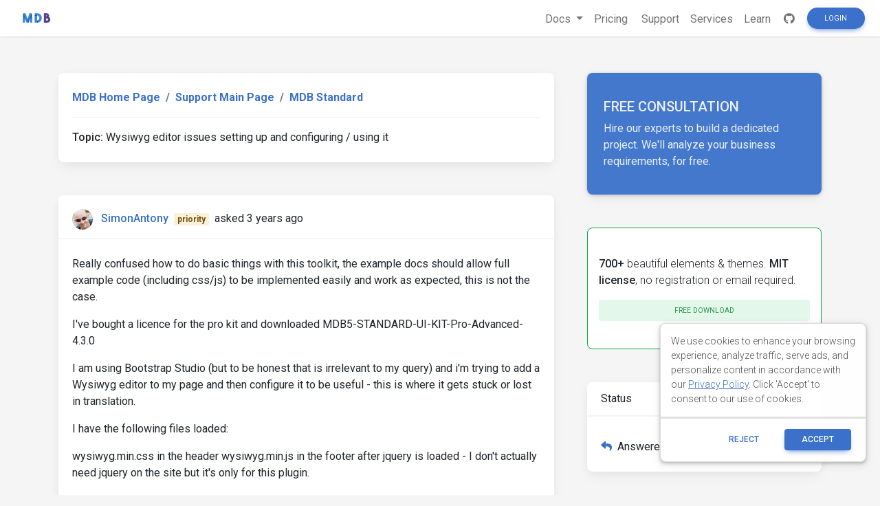

--- FILE ---
content_type: text/html; charset=utf-8
request_url: https://mdbootstrap.com/support/standard/wysiwyg-editor-issues-setting-up-and-configuring-using-it/
body_size: 8857
content:
<!DOCTYPE html>
<html lang="en">

<head>
  
  

    <title>Wysiwyg editor issues setting up and configuring / using it - Material Design for Bootstrap</title>

  
  <meta name="robots" content="noindex" />
  

  <meta name="viewport" content="width=device-width, initial-scale=1, shrink-to-fit=no">
  <meta name="description" content="&amp;#60;p&amp;#62;Really confused how to do basic things with this toolkit, the example docs should allow full example code (including css/js) to be implemented easily and work as expected, this is not the case.&amp;#60;/p&amp;#62;  &amp;#60;p&amp;#62;I&#39;ve bought a licence for the pro kit and downloaded MDB5-STANDARD-UI-KIT-Pro-Advanced-4.3." />
  <meta property="og:locale" content="en_US" />
  <meta property="og:type" content="article" />
  <meta property="og:title" content="Wysiwyg editor issues setting up and configuring / using it" />
  <meta property="og:description" content="&amp;#60;p&amp;#62;Really confused how to do basic things with this toolkit, the example docs should allow full example code (including css/js) to be implemented easily and work as expected, this is not the case.&amp;#60;/p&amp;#62;  &amp;#60;p&amp;#62;I&#39;ve bought a licence for the pro kit and downloaded MDB5-STANDARD-UI-KIT-Pro-Advanced-4.3." />
  <meta property="og:url" content="/support/wysiwyg-editor-issues-setting-up-and-configuring-using-it" />
  <meta property="og:site_name" content="Material Design for Bootstrap" />
  <meta property="og:image" content="https://mdbootstrap.com/img/logo/mdb-transparent-big.png" />
  <meta property="og:image:secure_url" content="https://mdbootstrap.com/img/logo/mdb-transparent-big.png" />
  <meta property="article:publisher" content="https://www.facebook.com/mdbootstrap" />
  <meta name="twitter:card" content="summary_large_image" />
  <meta name="twitter:description" content="&amp;#60;p&amp;#62;Really confused how to do basic things with this toolkit, the example docs should allow full example code (including css/js) to be implemented easily and work as expected, this is not the case.&amp;#60;/p&amp;#62;  &amp;#60;p&amp;#62;I&#39;ve bought a licence for the pro kit and downloaded MDB5-STANDARD-UI-KIT-Pro-Advanced-4.3." />
  <meta name="twitter:title" content="Wysiwyg editor issues setting up and configuring / using it" />
  <meta name="twitter:site" content="@MDBootstrap" />
  <meta name="twitter:creator" content="@MDBootstrap" />
  <meta property="twitter:image" content="https://mdbootstrap.com/img/logo/mdb-transparent-big.png" />

  

  <link rel="shortcut icon" href="https://mdbcdn.b-cdn.net/wp-content/themes/mdbootstrap4/favicon.ico" />
  <link rel="stylesheet" href="https://fonts.googleapis.com/css?family=Roboto:300,400,500,700&amp;display=swap">
  <link rel="stylesheet" id="compiled.css-css" href="https://mdbcdn.b-cdn.net/wp-content/themes/mdbootstrap4/docs-app/css/compiled-4.20.0.min.css?ver=4.20.0" type="text/css" media="all">
  <link rel="stylesheet" href="https://mdbcdn.b-cdn.net/support/assets/css/global.css" type="text/css" media="all">
  
    <link rel="stylesheet" href="https://mdbcdn.b-cdn.net/support/assets/css/mention.css" type="text/css" media="all">
    <link rel="stylesheet" href="https://mdbcdn.b-cdn.net/support/assets/css/dropdown.css" type="text/css" media="all">
    <link rel="stylesheet" href="https://mdbcdn.b-cdn.net/support/assets/css/wysiwyg.css" type="text/css" media="all">
    <link rel="stylesheet" href="https://mdbcdn.b-cdn.net/support/assets/css/prettify.css" type="text/css" media="all">
  

  <link rel="canonical" href="https://mdbootstrap.com/support/standard/wysiwyg-editor-issues-setting-up-and-configuring-using-it/" />

  <script data-cfasync="false">
    (function(w,d,s,l,i){w[l]=w[l]||[];w[l].push({'gtm.start':
              new Date().getTime(),event:'gtm.js'});var f=d.getElementsByTagName(s)[0],
            j=d.createElement(s),dl=l!='dataLayer'?'&l='+l:'';j.async=true;j.src=
            '//www.googletagmanager.com/gtm.'+'js?id='+i+dl;f.parentNode.insertBefore(j,f);
    })(window,document,'script','dataLayer','GTM-W7MBMN');
  </script>

  <script type="application/ld+json">
    {
      "@context": "https://schema.org",
      "@type": "BreadcrumbList",
      "itemListElement": [{
        "@type": "ListItem",
        "position": 1,
        "name": "MDBootstrap",
        "item": "https://mdbootstrap.com/",
        "image": "https://mdbcdn.b-cdn.net/img/Marketing/mdb-press-pack/mdb-main.webp"
      }, {
        "@type": "ListItem",
        "position": 2,
        "name": "Standard",
        "item": "https://mdbootstrap.com/docs/standard/",
        "image": "https://mdbcdn.b-cdn.net/wp-content/themes/mdbootstrap4/content/en/_mdb5/standard/about/assets/mdb5-about.webp"
      }, {
        "@type": "ListItem",
        "position": 3,
        "name": "Material Design for Bootstrap 5 \u0026 Vanilla JavaScript",
        "item": "https://mdbootstrap.com/docs/standard/",
        "image": "https://mdbcdn.b-cdn.net/wp-content/themes/mdbootstrap4/content/en/_mdb5/standard/pro/_main/assets/mdb5-about-v2.jpg"
      }]
    }
  </script>

  <style>
    .toast.fade:not(.show) {
      display: none !important;
    }
  </style>

  <script async src="https://pagead2.googlesyndication.com/pagead/js/adsbygoogle.js?client=ca-pub-9068607355646785" crossorigin="anonymous"></script>
</head>

<body class="">

  <header>

    <div id="dpl-auth-modal"></div>

    <nav class="navbar fixed-top navbar-expand-md navbar-light white double-nav scrolling-navbar">
      <!-- Navbar links-->
      <div class="mr-auto pl-2">
        <!--jQuery-->
        <!--DC content-->
        <div>
          <a class="navbar-brand mx-2" href="https://mdbootstrap.com/">
            <img src="https://mdbcdn.b-cdn.net/img/logo/mdb-transaprent-noshadows.webp" height="16" alt="" loading="lazy"
              style="margin-top: -3px; height: 16px">
          </a>
        </div>
        <!--/DC content-->
      </div>

      <span id="dpl-navbar-right-buttons-new"></span>

    </nav>

  </header>





<!--Main layout-->
<main class="pt-lg-5">
  <div class="container">
    
      

      <!--Grid row-->
      <div class="row gx-xl-5">
        
          

          <!--Grid column-->
          <div class="col-xl-8 mb-lg-5 pr-xl-4">

            <!-- Breadcrumbs Question -->
            <div class="card mb-5">
              <div class="card-body">
                <ol class="breadcrumb p-0 white font-weight-bold">
                  <li class="breadcrumb-item">
                      <a href="/">MDB Home Page</a>
                  </li>
                  <li class="breadcrumb-item">
                      <a href="/support/">Support Main Page</a>
                  </li>
                  <li class="breadcrumb-item active">
                      <a href="/support/standard/">MDB Standard </a>
                  </li>
                </ol>
                <hr>
                <strong>Topic:</strong><span class=""> Wysiwyg editor issues setting up and configuring / using it</span>
              </div>
            </div>
            <!-- Breadcrumbs -->

            <!-- pending -->
            

            <!--Card: Main question-->
            <div class="question-card card mb-5">
              <!-- Card header -->
              <div class="card-header forum-card-img-30 d-flex justify-content-between align-items-center border-0">
                <p class="pt-2 mb-0">
                  <img src="https://s.gravatar.com/avatar/979461379061083753dd60ebf75defef?s=96&amp;d=mm&amp;r=g" alt="" class="rounded-circle mr-2">
                  <strong><a href="https://mdbootstrap.com/support/?user=324656/" target="_blank">SimonAntony</a></strong>
                  <span class="badge badge-warning mx-1">priority</span>
                  <span title="8/1/2022, 3:26:56 PM">asked 3 years ago</span>
                </p>
                <div>
                
                </div>
              </div>
              <hr class="m-0">
              <!--Card content-->
              <div class="card-body">
                <p>Really confused how to do basic things with this toolkit, the example docs should allow full example code (including css/js) to be implemented easily and work as expected, this is not the case.</p>

<p>I've bought a licence for the pro kit and downloaded MDB5-STANDARD-UI-KIT-Pro-Advanced-4.3.0</p>

<p>I am using Bootstrap Studio (but to be honest that is irrelevant to my query) and i'm trying to add a Wysiwyg editor to my page and then configure it to be useful - this is where it gets stuck or lost in translation.</p>

<p>I have the following files loaded:</p>

<p>wysiwyg.min.css in the header
wysiwyg.min.js in the footer after jquery is loaded - I don't actually need jquery on the site but it's only for this plugin.</p>

<p>I have the following html in the page:</p>

<pre class="prettyprint"><code>&lt;div class="wysiwyg" data-mdb-wysiwyg="wysiwyg" data-mdb-wysiwyg-styles-section="false"&gt;
              &lt;br/&gt;
              &lt;p style="text-align: center;"&gt;&lt;img src="https://mdbootstrap.com/wp-content/uploads/2018/06/logo-mdb-jquery-small.webp" class="img-fluid"&gt;&lt;/p&gt;
              &lt;h1 style="text-align: center;"&gt;MDBootstrap&lt;/h1&gt;
              &lt;p style="text-align: center;"&gt;WYSIWYG Editor&lt;/p&gt;
              &lt;p style="text-align: center;"&gt;&lt;a href="https://mdbootstrap.com" target="_blank" contenteditable="false" style="font-size: 1rem; text-align: left;"&gt;MDBootstrap.com&lt;/a&gt;&amp;nbsp;© 2020&lt;/p&gt;
              &lt;p style="text-align: left;"&gt;&lt;b&gt;Features:&lt;/b&gt;&lt;/p&gt;
              &lt;ul&gt;
                &lt;li&gt;Changing block type&lt;/li&gt;
                &lt;li&gt;Text formatting (bold, italic, strikethrough, underline)&lt;/li&gt;
                &lt;li&gt;Setting text color&lt;/li&gt;
                &lt;li&gt;Setting color highlight&lt;/li&gt;
                &lt;li&gt;Text aligning&lt;/li&gt;
                &lt;li&gt;Creating a list (bulled or numbered)&lt;/li&gt;
                &lt;li&gt;Increase/Decrease indent&lt;/li&gt;
                &lt;li&gt;Inserting links&lt;/li&gt;
                &lt;li&gt;Inserting pictures&lt;/li&gt;
                &lt;li&gt;Insert horizontal line&lt;/li&gt;
                &lt;li&gt;show HTML code&lt;/li&gt;
                &lt;li&gt;Undo/Redo&lt;/li&gt;
              &lt;/ul&gt;
              &lt;p&gt;&lt;b&gt;Options:&lt;/b&gt;&lt;/p&gt;
              &lt;ul&gt;
                &lt;li&gt;Translations&lt;/li&gt;
                &lt;li&gt;Using your own color palette&lt;/li&gt;
                &lt;li&gt;Disabling/enabling sections&lt;/li&gt;
              &lt;/ul&gt;
              &lt;p&gt;&lt;b&gt;Methods:&lt;/b&gt;&lt;/p&gt;
              &lt;ul&gt;
                &lt;li&gt;Get HTML code from editor&lt;/li&gt;
              &lt;/ul&gt;
            &lt;/div&gt;
          &lt;/div&gt;
</code></pre>

<p>This is how it looks: <a href="https://www.evernote.com/l/ADeD4olmEw9P-4P0dVmrc3viFSLvZoLXz4kB/image.png" target="_blank" rel="nofollow">https://www.evernote.com/l/ADeD4olmEw9P-4P0dVmrc3viFSLvZoLXz4kB/image.png</a></p>

<p>The issue is I can display the editor which does load the toolbar, however the following issues now persist:</p>

<ol>
<li>I cant find anything in the documentation to show me how the toolbars work - when I click on justify right text, nothing happens. The DOM is not modified (i.e. i'd expect a class to be added to the highlighted line in the editor for instance).</li>
<li>How can I modify the list of styles - in fact how do I just add to the list, there is nothing there atm</li>
<li>I can turn off some elements such as the styles dropdown, however I want full control over which icons show/hide i.e. I don't want the image upload option but do want the text formatting options (apart from strikethrough etc) - how do I do this?</li>
</ol>

<p>I'd expect much better documentation for a paid product along with examples however there seems to be a lot of over complex routes to getting the kit even running, let alone using it in real world examples.</p>

<p>Simon</p>
                
                  <hr>
                
                <!-- Comments -->
                <div class="comment-card ml-5">
                  
                  
                  
                    

                    <div class="form-group mb-0 d-none d-lg-block">
                      
                        <a href="#" class="btn btn-primary btn-sm ml-0 comment-form-toggle show_login">Add comment</a>
                      
                    </div>
                  
                </div>
                <!-- Comments -->
              </div>
              
              
            </div>
            <!--Card: Main question-->
            
              
                
                <!--Card: Answer-->
                <div class="answer-card card mb-5">
                  <!-- Card header -->
                  <div class="card-header forum-card-img-30 d-flex justify-content-between border-0">
                    <p class="pt-2 mb-0">
                      <img src="https://s.gravatar.com/avatar/d92a55fc0e177631e799e5dfbed6ad1a?s=96&amp;d=mm&amp;r=g" alt="" class="rounded-circle mr-2">
                      <strong><a href="https://mdbootstrap.com/support/?user=302850/" target="_blank">Kamila Pieńkowska</a></strong>
                      <span class="badge badge-primary mx-1">staff</span>
                        <span title="8/2/2022, 10:42:13 AM">answered 3 years ago</span>
                    </p>
                    <div>
                      
                        <a href="#" type="button" class="btn btn-success btn-sm px-2 waves-effect show_login">
                          <span class="value">
                            0
                          </span>
                          <i class="fas fa-thumbs-up ml-1"></i>
                        </a>
                        <a href="#" type="button" class="btn btn-danger btn-sm px-2 waves-effect show_login">
                          <span class="value">
                            1
                          </span>
                          <i class="fas fa-thumbs-down ml-1"></i>
                        </a>
                      
                      
                        <a href="javascript:void(0)" type="button" class="btn btn-secondary btn-sm px-2 waves-effect is-hidden">
                          Best answer
                          <i class="fas fa-check ml-1"></i>
                        </a>
                      
                    </div>
                  </div>

                  <hr class="m-0">

                  <div class="card-body answer-form-item is-hidden">
                    <!-- Default form reply -->
                    <form data-answer-id="120094" data-slug="wysiwyg-editor-issues-setting-up-and-configuring-using-it" class="needs-validation edit-answer-form" novalidate>
                      <!-- Answer -->
                      <div class="wp-editor-container"><div class="wmd-panel"><div id="wmd-button-bar_answer_120094"></div><textarea class="wmd-input" rows="10" id="wmd-form-editor_answer_120094"><p>ad.1 when you select some text f.e 2 lines then use justify left this fragment will get inline style added which you can check in developer tools.</p>

<p>ad.2 you can choose all available styles from a basic example - this plugin is not substituting for Microsoft Word - it's a simple text editor to be used on the page.</p>

<p>ad.3 you can choose sections to show. If you want to hide a specific button you have to do this via custom JS.</p></textarea></div><div id="wmd-preview_answer_120094" class="wmd-panel wmd-preview"></div><textarea name="answer" id="wmd-form-editor-hidden_answer_120094" hidden></textarea></div>
                      <div class="invalid-feedback">
                        Please insert min. 20 characters.
                      </div>
                      <div class="text-center mt-3">
                        <button type="submit" class="btn btn-primary btn-md" data-answer-id="120094">
                          Post
                        </button>
                      </div>
                    </form>
                    <!-- Default form reply -->
                  </div>
                  <!--Card content-->
                  <div class="card-body answer-form-item">
                    <p>ad.1 when you select some text f.e 2 lines then use justify left this fragment will get inline style added which you can check in developer tools.</p>

<p>ad.2 you can choose all available styles from a basic example - this plugin is not substituting for Microsoft Word - it's a simple text editor to be used on the page.</p>

<p>ad.3 you can choose sections to show. If you want to hide a specific button you have to do this via custom JS.</p>
                    
                      <hr>
                    
                    <!-- Comments -->
                    <div class="comment-card ml-5">
                      
                      
                        
                        
                          
                          <!-- Single comment -->
                          <small class="comment-item text-muted">
                            <p class="mb-2">
                              <strong><a href="https://mdbootstrap.com/support/?user=324656/" target="_blank">SimonAntony</a></strong>
                              <span class="badge badge-warning mx-1">priority</span>
                              <span title="8/2/2022, 2:53:36 PM">commented 3 years ago</span>
                              
                            </p>
                            <p>Re 3. Any examples, where in the documentation is this explained please?</p>

<p>Managed to get the toolbars working by adding the main mdb.min.js file (was not clear this was required).</p>
                          </small>
                          <form method="post" data-comment-id="66546" class="needs-validation comment-form comment-item is-hidden" novalidate>
                            <div class="wp-editor-container"><div class="wmd-panel"><div id="wmd-button-bar_comment_66546" class="is-hidden"></div><textarea class="wmd-input" rows="5" id="wmd-form-editor_comment_66546"><p>Re 3. Any examples, where in the documentation is this explained please?</p>

<p>Managed to get the toolbars working by adding the main mdb.min.js file (was not clear this was required).</p></textarea></div><div id="wmd-preview_comment_66546" class="wmd-panel wmd-preview is-hidden"></div><textarea name="comment" id="wmd-form-editor-hidden_comment_66546" hidden></textarea></div>
                            <div class="invalid-feedback comment-form-item">
                              Please insert min. 15 characters.
                            </div>
                            <button type="submit" class="btn btn-primary btn-sm comment-form-item">Publish</button>
                          </form>
                          
                        
                      
                      
                        
                          <hr>
                        
                        <div class="form-group mb-0">
                          
                            <a href="#" class="btn btn-primary btn-sm ml-0 comment-form-toggle show_login">Add comment</a>
                          
                        </div>
                      
                    </div>
                    <!-- Comments -->
                  </div>
                  
                </div>
                <!--Card: Answer-->
              
            
            
              <!--Card: Answer-->
              <div class="card mb-5 d-none d-lg-block">
                <!-- Preoader -->
                <div id="answer-loader" class="perf-preloader">
                  <div class="preloader-wrapper big active flex-center">
  <div class="spinner-layer spinner-blue">
    <div class="circle-clipper left">
      <div class="circle"></div>
    </div>
    <div class="gap-patch">
      <div class="circle"></div>
    </div>
    <div class="circle-clipper right">
      <div class="circle"></div>
    </div>
  </div>
  <div class="spinner-layer spinner-red">
    <div class="circle-clipper left">
      <div class="circle"></div>
    </div>
    <div class="gap-patch">
      <div class="circle"></div>
    </div>
    <div class="circle-clipper right">
      <div class="circle"></div>
    </div>
  </div>
  <div class="spinner-layer spinner-yellow">
    <div class="circle-clipper left">
      <div class="circle"></div>
    </div>
    <div class="gap-patch">
      <div class="circle"></div>
    </div>
    <div class="circle-clipper right">
      <div class="circle"></div>
    </div>
  </div>
  <div class="spinner-layer spinner-green">
    <div class="circle-clipper left">
      <div class="circle"></div>
    </div>
    <div class="gap-patch">
      <div class="circle"></div>
    </div>
    <div class="circle-clipper right">
      <div class="circle"></div>
    </div>
  </div>
</div>
                </div>
                <!-- Preoader -->
                <!-- Card header -->
                <div class="card-header d-flex justify-content-between border-0">
                  <div class="mt-1">Write</div>
                  <a role="button" data-target="#modalSnippetSettings" class="btn btn-secondary btn-sm my-0 px-2 waves-effect" data-toggle="modal" title="Create snippet">
                    <i class="fas fa-image"></i> Create snippet
                  </a>
                </div>
                <hr class="m-0">
                <!-- Card body -->
                <div class="card-body">
                  <div id="answer-editor" class="form-group">
                    <!-- Default form reply -->
                    <form id="answer-form" method="post" class="needs-validation" novalidate>
                      <!-- Answer -->
                      <input type="hidden" name="action" value="add-answer" />
                      <div class="wp-editor-container"><div class="wmd-panel"><div id="wmd-button-bar_answer"></div><textarea class="wmd-input" rows="10" id="wmd-form-editor_answer"></textarea></div><div id="wmd-preview_answer" class="wmd-panel wmd-preview"></div><textarea name="answer" id="wmd-form-editor-hidden_answer" hidden></textarea></div>
                      <div class="invalid-feedback">
                        Please insert min. 20 characters.
                      </div>
                      <div class="text-center mt-3">
                        
                          <a href="#" class="btn btn-primary btn-md show_login">Post</a>
                        
                      </div>
                    </form>
                  </div>
                </div>
                <!-- Default form reply -->
              </div>
              <!--Card: Answer-->
            
          </div>
          <!--Grid column-->
          <!--Grid column-->
          <div class="col-xl-4 mb-5 pl-xl-4 d-none d-lg-block">

            <style>
  .alert-services {
    background-color: #3B71CA;
    color: hsl(219, 56.1%, 95%)!important;
    opacity: 0.95;
    max-height: 177px;
    border-radius: 0.5rem;
    min-width: 184px;
    box-shadow: 0 1px 5px 0 rgb(0 0 0 / 21%);
  }

  .alert-services-background {
    border-radius: 0.5rem;
  }
</style>
<a class="card card-image alert-services-background mb-5 d-none d-lg-flex" href="https://mdbootstrap.com/services/" style="min-height:175px;;margin-bottom: 1rem;">
  <!-- Content -->
  <div class="text-white d-flex align-items-center alert-services py-5 px-4">
    <div>
      <p class="fw-bold h5 d-none d-lg-block">FREE CONSULTATION</p>
      <p class="mb-0">Hire our experts to build a dedicated project. We'll analyze your business requirements, for free.</p>
    </div>
  </div>
  <!-- Content -->
</a>

<style>
  .dc-content-animation {
    height: 20px;
    width: 50%;
    display: inline-block;
    animation: placeholderPulse 1s infinite ease-in-out;
    -webkit-animation: placeholderPulse 1s infinite ease-in-out;
  }
  @keyframes placeholderPulse {
    0% {
      background-color: rgba(133, 214, 251, .1);
      color: rgba(133, 214, 251, .1);
    }
    50% {
      background-color: rgba(133, 214, 251, .3);
      color: rgba(133, 214, 251, .3);
    }
    100% {
      background-color: rgba(133, 214, 251, .1);
      color: rgba(133, 214, 251, .1);
    }
  }
</style>
<div class="position-relative mb-5 d-none d-lg-flex" style="min-height:175px;margin-bottom: 1rem;">
  <div class="position-absolute w-100 justify-content-center">
    <div class="border border-info shadow-0 rounded overflow-hidden" style="border-color: rgba(133, 214, 251, .3) !important;">
      <span class="dc-content-animation mx-2 mb-2 mt-3" style="width: 40%;"></span>
      <span class="dc-content-animation mx-2 mb-1" style="width: 70%;"></span>
      <span class="dc-content-animation mx-2 mb-1"></span>
      <span class="dc-content-animation mx-2 mb-1" style="width: 80%;"></span>
      <span class="dc-content-animation mx-2 mb-1" style="width: 70%;"></span>
    </div>
  </div>
  
  <div id="gtmDC-scroll-unlogged" style="min-height:1px;width:100%"></div>
  
</div>


            <!--Card-->
            <div class="card mb-5">
              <!-- Card header -->
              <div class="card-header border-0">Status</div>
              <hr class="m-0">
              <!--Card content-->
              <div class="card-body">
                <div class="w-100 d-flex justify-content-between">
                  <p class="mb-0 pt-2">
                    
                    <i class="fas fa-reply text-primary mr-2"></i>Answered
                  </p>
                  
                </div>
                
              </div>
            </div>
            <!--/.Card-->

            
            <!--Card-->
            <div class="card mb-5">
              <!-- Card header -->
              <div class="card-header border-0">Specification of the issue</div>
              <hr class="m-0">
              <div class="card-body">
                <ul class="list-unstyled">
                  <li>
                    <strong>ForumUser</strong>:
                    <span>
                      Priority
                    </span>
                  </li>
                  <li>
                    <strong>Premium support</strong>:
                    <span>
                      Yes
                    </span>
                  </li>
                  <li>
                    <strong>Technology</strong>:
                    <span>
                      MDB Standard
                    </span>
                  </li>
                  <li>
                    <strong>MDB Version</strong>:
                    <span>
                      MDB5 4.4.0
                    </span>
                  </li>
                  <li>
                    <strong>Device</strong>:
                    <span>
                      MBP
                    </span>
                  </li>
                  <li>
                    <strong>Browser</strong>:
                    <span>
                      Chrome and Safari
                    </span>
                  </li>
                  <li>
                    <strong>OS</strong>:
                    <span>
                      MAC OS
                    </span>
                  </li>
                  <li>
                    <strong>Provided sample code</strong>:
                    <span>
                      No
                    </span>
                  </li>
                  <li>
                    <strong>Provided link</strong>:
                    <span>
                      Yes
                    </span>
                  </li>
                </ul>
              </div>
              </div>
              <!--/.Card-->
              
                <!--Card-->
                <div class="card mb-5">
                  <!-- Card header -->
                  <div class="card-header border-0">Tags</div>
                  <hr class="m-0">
                  <!--Card content-->
                  <div class="card-body">
                    
                      <a href="/support/?tag=wysiwyg" class="badge badge-primary mr-2 p-2 my-2">
                        wysiwyg
                      </a>
                    
                      <a href="/support/?tag=textarea" class="badge badge-primary mr-2 p-2 my-2">
                        textarea
                      </a>
                    
                  </div>
                </div>
                <!--/.Card-->
              

              
              
                <!--Card: ForumUser-->
                <div class="card forum-card-img-64 text-center mb-5">
                  <!-- Card header -->
                  <div class="card-header border-0">About author</div>
                  <hr class="m-0">
                  <!--Avatar-->
                  <div class="mt-4">
                    <img src="https://s.gravatar.com/avatar/979461379061083753dd60ebf75defef?s=96&amp;d=mm&amp;r=g" alt="" class="rounded-circle mr-2">
                  </div>
                  <div class="card-body">
                    <!--Name-->
                    <h5 class="card-title font-weight-bold">
                      <a href="https://mdbootstrap.com/support/?user=324656/">
                        SimonAntony
                      </a>
                    </h5>
                    <!-- Gained badges -->
                    
                    

                    <!-- Support -->
                    <a class="badge badge-primary mb-2">
                      0<i class="fas fa-thumbs-up mx-1"></i>Support score
                    </a>
                    <br>
                    <a href="/support/?user=324656" class="badge badge-success mb-2 mr-2">
                      1<i class="fas fa-question mx-1"></i>Questions
                    </a>
                    <a href="/support/?userAnswered=324656" class="badge badge-warning mb-2 mr-2">
                      0<i class="fas fa-comment mx-1"></i>Answers
                    </a>

                    <!-- Snippets -->
                    <a href="/snippets/?user=324656"  class="badge badge-danger mr-2">
                      0<i class="fas fa-image mx-1"></i>Snippets
                    </a>
                  </div>
                </div>
                <!--/.Card: ForumUser-->
              
          </div>
          <!--Grid column-->
          <script type="text/javascript">var question_id = "120082";</script>
        
      </div>
      <!--Grid row-->
    
  </div>
</main>

<!-- Modal: modalSnippetSettings -->
<div class="modal fade" id="modalSnippetSettings" tabindex="-1" role="dialog" aria-labelledby="exampleModalLabel" aria-hidden="true">
  <div class="modal-dialog modal-lg" role="document">

    <!-- Modal content -->
    <div class="modal-content">

      <div id="snippets-settings-preloader" class="checkout-preloader-container d-none">
        <div class="preloader-wrapper big active">
          <div class="spinner-layer spinner-blue-only">
            <div class="circle-clipper left">
              <div class="circle"></div>
            </div>
            <div class="gap-patch">
              <div class="circle"></div>
            </div>
            <div class="circle-clipper right">
              <div class="circle"></div>
            </div>
          </div>
        </div>
      </div>

      <!-- Modal header -->
      <div class="modal-header">
        <h5 class="modal-title" id="settings-modal">Snippet settings</h5>
        <button type="button" class="close" data-dismiss="modal" aria-label="Close">
          <span aria-hidden=true>&times;</span>
        </button>
      </div>
      <!-- Modal body -->
      <div class="modal-body">

        <!--Grid row-->
        <div class="row">

          <!--Grid column-->
          <div class="col-md-6 mb-4">

            <!--Name-->
            <select class="browser-default custom-select" id="snippet-package-technology">
              <option value="" disabled>MDB Technology</option>
            </select>

            <!--Name-->
            <select class="browser-default custom-select mt-2" id="snippet-package-version">
              <option value="" disabled>MDB Version</option>
            </select>

            <!--Grid row-->
            <div class="row mt-2">

              <!--Grid column-->
              <div class="col-md-7 mb-4">

                <!--Name-->
                <select class="browser-default custom-select md-selected" id="snippet-package-type">
                  <option value="" disabled>Type</option>
                </select>

              </div>
              <!--Grid column-->

              <!--Grid column-->
              <div class="col-md-5 mb-4">

                <a role="button" class="btn btn-info btn-md" target="_blank" id="go-pro">Go Pro</a>

              </div>
              <!--Grid column-->

            </div>
            <!--Grid row-->

            <div class="switch mb-2">
              <label>
                Public
                <input id="snippet-status" type="checkbox">
                <span class="lever"></span> Private
              </label>
            </div>

          </div>
          <!--Grid column-->

          <!--Grid column-->
          <div class="col-md-6 mb-4">

            <!-- Snippet title -->
            <input type="text" class="form-control mb-3" id="snippet-title" placeholder="Snippet title">

            <!-- Snippet description -->
            <div class="form-group">
              <textarea class="form-control" id="snippet-description" rows="5" placeholder="Snippet description"></textarea>
            </div>

            <!-- Snippet tags -->
            <div class="chips chips-initial chips-autocomplete mb-0" id="snippet-tag-input"></div>
            <span id="tags-invalid-feedback" class="small red-text d-none">You can add max. 10 tags with min. length of 2 each</span>

          </div>
          <!--Grid column-->

        </div>
        <!--Grid row-->

      </div>

      <!-- Modal footer -->
      <div class="modal-footer">
        <button type="button" class="btn btn-outline-elegant" data-dismiss="modal">Close</button>
        <a role="button" class="btn btn-info" id="save-snippet-settings" data-action="forum_snippet" data-user-nicename="">Create</a>
      </div>
    </div>
    <!-- Modal content -->
  </div>
</div>
<!-- Modal: modalSnippetSettings -->

<!-- Footer -->
<footer id="footer" style="background-color: hsl(216, 25%, 95.1%)">
  <!-- Grid container -->
  <div class="container p-5 text-center">

    <p class="">
      Get useful tips & free resources directly to your inbox along with exclusive subscriber-only content.
    </p>
    <a href="https://mdbcdn.b-cdn.net/newsletter/" class="btn btn-primary btn-md rounded">JOIN OUR
      MAILING LIST NOW<i class="fas fa-angle-double-right ml-2"></i></a>

  </div>
  <!-- Grid container -->

  <!-- Copyright -->
  <div class="footer-copyright text-center p-3" style="background-color: hsl(216, 25%, 90%);">
    &copy;
    <?php echo date('Y'); ?> Copyright:
    <a class="py-3 font-weight-normal" href="https://mdbcdn.b-cdn.net/">
      MDBootstrap.com
    </a>
  </div>
  <!--/.Copyright -->
</footer>
<!--/.Footer-->

<span id="dpl-mdb5-cookies-modal"></span>

<script src="https://code.jquery.com/jquery-3.6.0.min.js" integrity="sha256-/xUj+3OJU5yExlq6GSYGSHk7tPXikynS7ogEvDej/m4=" crossorigin="anonymous"></script>
<script type="text/javascript" src="https://mdbcdn.b-cdn.net/wp-content/themes/mdbootstrap4/docs-app/js/bundles/4.20.0/compiled.8.min.js?ver=4.20.0"></script>
<script type="text/javascript" src="https://mdbcdn.b-cdn.net/wp-content/themes/mdbootstrap4/js/footer-functions.js?ver=4.20.0-update.8"></script>
<script type="text/javascript" src="https://mdbcdn.b-cdn.net/wp-content/themes/mdbootstrap4/docs-app/js/dist/dpl.min.js?ver=4.20.0"></script>


  <script type="text/javascript" src="https://mdbcdn.b-cdn.net/support/assets/js/texteditor/addons/mention/AutoSuggest.min.js"></script>
  <script type="text/javascript" src="https://mdbcdn.b-cdn.net/support/assets/js/texteditor/Markdown.Converter.min.js"></script>
  <script type="text/javascript" src="https://mdbcdn.b-cdn.net/support/assets/js/texteditor/addons/turndown/turndown.min.js"></script>
  <script type="text/javascript" src="https://mdbcdn.b-cdn.net/support/assets/js/texteditor/Markdown.Editor.min.js"></script>
  <script type="text/javascript" src="https://mdbcdn.b-cdn.net/support/assets/js/texteditor/Markdown.js"></script>
  <script type="text/javascript" src="https://mdbcdn.b-cdn.net/support/assets/js/texteditor/Markdown.Sanitizer.js"></script>
  <script type="text/javascript" src="https://mdbcdn.b-cdn.net/support/assets/js/texteditor/addons/resizer.js"></script>
  <script type="text/javascript" src="https://mdbcdn.b-cdn.net/support/assets/js/texteditor/addons/prettify/prettify.min.js"></script>


<script type="text/javascript" src="https://mdbcdn.b-cdn.net/support/assets/js/global.js"></script>

  <script type="text/javascript" src="https://mdbcdn.b-cdn.net/support/assets/js/question.js"></script>


<script>var currentUser = '{"id":0,"email":"","nicename":"","displayName":"","status":"FREE","roleName":"","supportScore":0,"avatar":"","subscription":null}';</script>
<script type="text/javascript" src="https://mdbcdn.b-cdn.net/support/assets/js/snippets.js"></script>

<script>
  const CONFIG = {
    docsApiUrl: "/api/docs"
  };
  const ajax_url = "/wp-admin/admin-ajax.php";

  const supportedLanguages = {
    en: {
      flag: 'united kingdom',
      name: 'English'
    },
    cn: {
      flag: 'china',
      name: '中文'
    }
  };

  function getSiteLanguage() {
    const [, language] = location.pathname.split('/');
    switch (language) {
      case 'cn':
        return 'cn';
      case 'es':
        return 'cn';
      default:
        return 'en';
    }
  }

  function getCurrentTechnology(url) {
    const currentUrl = url || location.pathname;
    switch (true) {
      case (currentUrl.indexOf('/docs/standard') === 0):
        return 'standard';
      case (currentUrl.indexOf('/docs/b5/angular') === 0):
        return 'b5-angular';
      case (currentUrl.indexOf('/docs/b5/react') === 0):
        return 'b5-react';
      case (currentUrl.indexOf('/docs/b5/vue') === 0):
        return 'b5-vue';
      case (currentUrl.indexOf('/docs/b4/jquery') === 0):
        return 'jquery';
      case (currentUrl.indexOf('/docs/angular') === 0):
        return 'angular';
      case (currentUrl.indexOf('/docs/react') === 0):
        return 'react';
      case (currentUrl.indexOf('/docs/vue') === 0):
        return 'vue';
    }
  }

  function getCookie(name) {
    const decodedCookie = decodeURIComponent(document.cookie);
    const cookies = decodedCookie.split(';');

    for (let i = 0; i < cookies.length; i++) {
      let cookie = cookies[i];
      while (cookie.charAt(0) === ' ') {
        cookie = cookie.substring(1);
      }
      if (cookie.indexOf(name) === 0) {
        return cookie.substring(name.length, cookie.length);
      }
    }

    return null;
  }
</script>

</body>



--- FILE ---
content_type: text/html; charset=utf-8
request_url: https://www.google.com/recaptcha/api2/aframe
body_size: 184
content:
<!DOCTYPE HTML><html><head><meta http-equiv="content-type" content="text/html; charset=UTF-8"></head><body><script nonce="DkWAkIUaZTT_032hZFZxew">/** Anti-fraud and anti-abuse applications only. See google.com/recaptcha */ try{var clients={'sodar':'https://pagead2.googlesyndication.com/pagead/sodar?'};window.addEventListener("message",function(a){try{if(a.source===window.parent){var b=JSON.parse(a.data);var c=clients[b['id']];if(c){var d=document.createElement('img');d.src=c+b['params']+'&rc='+(localStorage.getItem("rc::a")?sessionStorage.getItem("rc::b"):"");window.document.body.appendChild(d);sessionStorage.setItem("rc::e",parseInt(sessionStorage.getItem("rc::e")||0)+1);localStorage.setItem("rc::h",'1768740511170');}}}catch(b){}});window.parent.postMessage("_grecaptcha_ready", "*");}catch(b){}</script></body></html>

--- FILE ---
content_type: text/css; charset=UTF-8
request_url: https://mdbcdn.b-cdn.net/support/assets/css/mention.css
body_size: -228
content:
ul.rte-autocomplete li {
	padding: 0 10px;
}


--- FILE ---
content_type: text/css; charset=UTF-8
request_url: https://mdbcdn.b-cdn.net/support/assets/css/dropdown.css
body_size: -123
content:
.dropdown-menu > .active {
	color: #fff !important;
}

.open > .dropdown-menu {
	display: block;
}

.dropdown-menu-right {
	right: 0;
	left: auto;
}

.dropdown-menu-left {
	right: auto;
	left: 0;
}

.dropup .dropdown-menu {
	top: auto;
	bottom: 100%;
	margin-bottom: 2px;
}
